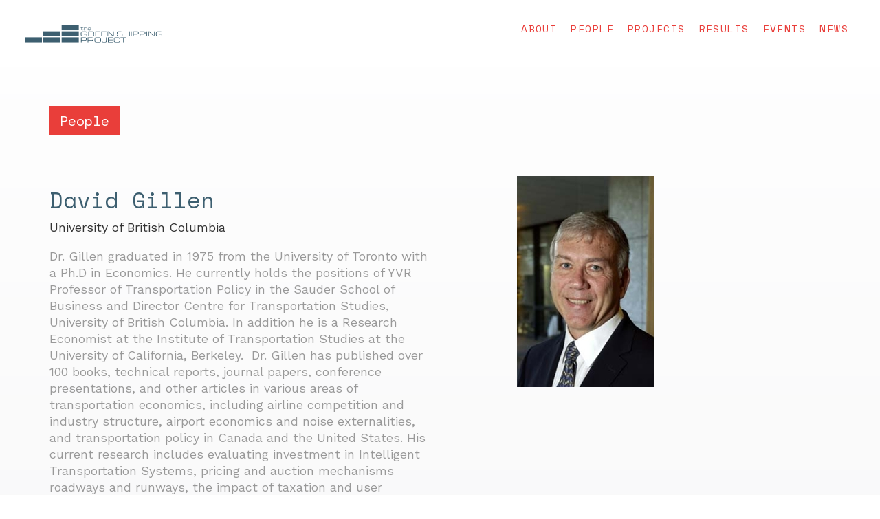

--- FILE ---
content_type: text/html; charset=UTF-8
request_url: https://greenshippingproject.com/people/david-gillen/
body_size: 7285
content:
<!-- This page is cached by the Hummingbird Performance plugin v3.18.1 - https://wordpress.org/plugins/hummingbird-performance/. --><!DOCTYPE html>
<html lang="en-US">
<head>
    <meta charset="UTF-8" />
    <meta name="viewport" content="width=device-width, initial-scale=1.0" />    
    <meta http-equiv="X-UA-Compatible" content="IE=edge" />
    
    <title>David Gillen &#8211; Green Shipping Project</title>
    <meta name="robots" content="index, follow" />
    <link href="https://fonts.googleapis.com/css?family=Space+Mono:400,700|Work+Sans:400,700" rel="stylesheet">
	<link rel="stylesheet" type="text/css" href="https://greenshippingproject.com/wordpress/wp-content/themes/greenshipping/dist/css/main.min.css" media="all" />
    <script src="https://ajax.googleapis.com/ajax/libs/jquery/2.2.2/jquery.min.js"></script>  
    <script src="https://greenshippingproject.com/wordpress/wp-content/themes/greenshipping/dist/js/modernizr.min.js" async></script>  
    
	<meta name='robots' content='index, follow, max-image-preview:large, max-snippet:-1, max-video-preview:-1' />
		<style>img:is([sizes="auto" i], [sizes^="auto," i]) { contain-intrinsic-size: 3000px 1500px }</style>
		
	<!-- This site is optimized with the Yoast SEO plugin v25.6 - https://yoast.com/wordpress/plugins/seo/ -->
	<meta property="og:locale" content="en_US" />
	<meta property="og:type" content="article" />
	<meta property="og:description" content="Dr. Gillen graduated in 1975 from the University of Toronto with a Ph.D in Economics. He currently holds the positions of YVR Professor of Transportation Policy in the Sauder School..." />
	<meta property="og:site_name" content="Green Shipping Project" />
	<meta property="article:modified_time" content="2021-05-30T16:37:17+00:00" />
	<meta name="twitter:card" content="summary_large_image" />
	<script type="application/ld+json" class="yoast-schema-graph">{"@context":"https://schema.org","@graph":[{"@type":"ImageObject","inLanguage":"en-US","@id":"#primaryimage","url":"https://greenshippingproject.com/wordpress/wp-content/uploads/2019/04/David-Gillen.jpeg","contentUrl":"https://greenshippingproject.com/wordpress/wp-content/uploads/2019/04/David-Gillen.jpeg","width":200,"height":307},{"@type":"WebSite","@id":"https://greenshippingproject.com/#website","url":"https://greenshippingproject.com/","name":"Green Shipping Project","description":"","potentialAction":[{"@type":"SearchAction","target":{"@type":"EntryPoint","urlTemplate":"https://greenshippingproject.com/?s={search_term_string}"},"query-input":{"@type":"PropertyValueSpecification","valueRequired":true,"valueName":"search_term_string"}}],"inLanguage":"en-US"}]}</script>
	<!-- / Yoast SEO plugin. -->


<link rel='dns-prefetch' href='//fonts.googleapis.com' />
<link rel='dns-prefetch' href='//fonts.gstatic.com' />
<link rel='dns-prefetch' href='//ajax.googleapis.com' />
<link rel='dns-prefetch' href='//apis.google.com' />
<link rel='dns-prefetch' href='//google-analytics.com' />
<link rel='dns-prefetch' href='//www.google-analytics.com' />
<link rel='dns-prefetch' href='//ssl.google-analytics.com' />
<link rel='dns-prefetch' href='//youtube.com' />
<link rel="alternate" type="application/rss+xml" title="Green Shipping Project &raquo; Feed" href="https://greenshippingproject.com/feed/" />
<link rel="alternate" type="application/rss+xml" title="Green Shipping Project &raquo; Comments Feed" href="https://greenshippingproject.com/comments/feed/" />
<link rel='stylesheet' id='wp-block-library-css' href='https://greenshippingproject.com/wordpress/wp-includes/css/dist/block-library/style.min.css' type='text/css' media='all' />
<style id='classic-theme-styles-inline-css' type='text/css'>
/*! This file is auto-generated */
.wp-block-button__link{color:#fff;background-color:#32373c;border-radius:9999px;box-shadow:none;text-decoration:none;padding:calc(.667em + 2px) calc(1.333em + 2px);font-size:1.125em}.wp-block-file__button{background:#32373c;color:#fff;text-decoration:none}
</style>
<style id='global-styles-inline-css' type='text/css'>
:root{--wp--preset--aspect-ratio--square: 1;--wp--preset--aspect-ratio--4-3: 4/3;--wp--preset--aspect-ratio--3-4: 3/4;--wp--preset--aspect-ratio--3-2: 3/2;--wp--preset--aspect-ratio--2-3: 2/3;--wp--preset--aspect-ratio--16-9: 16/9;--wp--preset--aspect-ratio--9-16: 9/16;--wp--preset--color--black: #000000;--wp--preset--color--cyan-bluish-gray: #abb8c3;--wp--preset--color--white: #ffffff;--wp--preset--color--pale-pink: #f78da7;--wp--preset--color--vivid-red: #cf2e2e;--wp--preset--color--luminous-vivid-orange: #ff6900;--wp--preset--color--luminous-vivid-amber: #fcb900;--wp--preset--color--light-green-cyan: #7bdcb5;--wp--preset--color--vivid-green-cyan: #00d084;--wp--preset--color--pale-cyan-blue: #8ed1fc;--wp--preset--color--vivid-cyan-blue: #0693e3;--wp--preset--color--vivid-purple: #9b51e0;--wp--preset--gradient--vivid-cyan-blue-to-vivid-purple: linear-gradient(135deg,rgba(6,147,227,1) 0%,rgb(155,81,224) 100%);--wp--preset--gradient--light-green-cyan-to-vivid-green-cyan: linear-gradient(135deg,rgb(122,220,180) 0%,rgb(0,208,130) 100%);--wp--preset--gradient--luminous-vivid-amber-to-luminous-vivid-orange: linear-gradient(135deg,rgba(252,185,0,1) 0%,rgba(255,105,0,1) 100%);--wp--preset--gradient--luminous-vivid-orange-to-vivid-red: linear-gradient(135deg,rgba(255,105,0,1) 0%,rgb(207,46,46) 100%);--wp--preset--gradient--very-light-gray-to-cyan-bluish-gray: linear-gradient(135deg,rgb(238,238,238) 0%,rgb(169,184,195) 100%);--wp--preset--gradient--cool-to-warm-spectrum: linear-gradient(135deg,rgb(74,234,220) 0%,rgb(151,120,209) 20%,rgb(207,42,186) 40%,rgb(238,44,130) 60%,rgb(251,105,98) 80%,rgb(254,248,76) 100%);--wp--preset--gradient--blush-light-purple: linear-gradient(135deg,rgb(255,206,236) 0%,rgb(152,150,240) 100%);--wp--preset--gradient--blush-bordeaux: linear-gradient(135deg,rgb(254,205,165) 0%,rgb(254,45,45) 50%,rgb(107,0,62) 100%);--wp--preset--gradient--luminous-dusk: linear-gradient(135deg,rgb(255,203,112) 0%,rgb(199,81,192) 50%,rgb(65,88,208) 100%);--wp--preset--gradient--pale-ocean: linear-gradient(135deg,rgb(255,245,203) 0%,rgb(182,227,212) 50%,rgb(51,167,181) 100%);--wp--preset--gradient--electric-grass: linear-gradient(135deg,rgb(202,248,128) 0%,rgb(113,206,126) 100%);--wp--preset--gradient--midnight: linear-gradient(135deg,rgb(2,3,129) 0%,rgb(40,116,252) 100%);--wp--preset--font-size--small: 13px;--wp--preset--font-size--medium: 20px;--wp--preset--font-size--large: 36px;--wp--preset--font-size--x-large: 42px;--wp--preset--spacing--20: 0.44rem;--wp--preset--spacing--30: 0.67rem;--wp--preset--spacing--40: 1rem;--wp--preset--spacing--50: 1.5rem;--wp--preset--spacing--60: 2.25rem;--wp--preset--spacing--70: 3.38rem;--wp--preset--spacing--80: 5.06rem;--wp--preset--shadow--natural: 6px 6px 9px rgba(0, 0, 0, 0.2);--wp--preset--shadow--deep: 12px 12px 50px rgba(0, 0, 0, 0.4);--wp--preset--shadow--sharp: 6px 6px 0px rgba(0, 0, 0, 0.2);--wp--preset--shadow--outlined: 6px 6px 0px -3px rgba(255, 255, 255, 1), 6px 6px rgba(0, 0, 0, 1);--wp--preset--shadow--crisp: 6px 6px 0px rgba(0, 0, 0, 1);}:where(.is-layout-flex){gap: 0.5em;}:where(.is-layout-grid){gap: 0.5em;}body .is-layout-flex{display: flex;}.is-layout-flex{flex-wrap: wrap;align-items: center;}.is-layout-flex > :is(*, div){margin: 0;}body .is-layout-grid{display: grid;}.is-layout-grid > :is(*, div){margin: 0;}:where(.wp-block-columns.is-layout-flex){gap: 2em;}:where(.wp-block-columns.is-layout-grid){gap: 2em;}:where(.wp-block-post-template.is-layout-flex){gap: 1.25em;}:where(.wp-block-post-template.is-layout-grid){gap: 1.25em;}.has-black-color{color: var(--wp--preset--color--black) !important;}.has-cyan-bluish-gray-color{color: var(--wp--preset--color--cyan-bluish-gray) !important;}.has-white-color{color: var(--wp--preset--color--white) !important;}.has-pale-pink-color{color: var(--wp--preset--color--pale-pink) !important;}.has-vivid-red-color{color: var(--wp--preset--color--vivid-red) !important;}.has-luminous-vivid-orange-color{color: var(--wp--preset--color--luminous-vivid-orange) !important;}.has-luminous-vivid-amber-color{color: var(--wp--preset--color--luminous-vivid-amber) !important;}.has-light-green-cyan-color{color: var(--wp--preset--color--light-green-cyan) !important;}.has-vivid-green-cyan-color{color: var(--wp--preset--color--vivid-green-cyan) !important;}.has-pale-cyan-blue-color{color: var(--wp--preset--color--pale-cyan-blue) !important;}.has-vivid-cyan-blue-color{color: var(--wp--preset--color--vivid-cyan-blue) !important;}.has-vivid-purple-color{color: var(--wp--preset--color--vivid-purple) !important;}.has-black-background-color{background-color: var(--wp--preset--color--black) !important;}.has-cyan-bluish-gray-background-color{background-color: var(--wp--preset--color--cyan-bluish-gray) !important;}.has-white-background-color{background-color: var(--wp--preset--color--white) !important;}.has-pale-pink-background-color{background-color: var(--wp--preset--color--pale-pink) !important;}.has-vivid-red-background-color{background-color: var(--wp--preset--color--vivid-red) !important;}.has-luminous-vivid-orange-background-color{background-color: var(--wp--preset--color--luminous-vivid-orange) !important;}.has-luminous-vivid-amber-background-color{background-color: var(--wp--preset--color--luminous-vivid-amber) !important;}.has-light-green-cyan-background-color{background-color: var(--wp--preset--color--light-green-cyan) !important;}.has-vivid-green-cyan-background-color{background-color: var(--wp--preset--color--vivid-green-cyan) !important;}.has-pale-cyan-blue-background-color{background-color: var(--wp--preset--color--pale-cyan-blue) !important;}.has-vivid-cyan-blue-background-color{background-color: var(--wp--preset--color--vivid-cyan-blue) !important;}.has-vivid-purple-background-color{background-color: var(--wp--preset--color--vivid-purple) !important;}.has-black-border-color{border-color: var(--wp--preset--color--black) !important;}.has-cyan-bluish-gray-border-color{border-color: var(--wp--preset--color--cyan-bluish-gray) !important;}.has-white-border-color{border-color: var(--wp--preset--color--white) !important;}.has-pale-pink-border-color{border-color: var(--wp--preset--color--pale-pink) !important;}.has-vivid-red-border-color{border-color: var(--wp--preset--color--vivid-red) !important;}.has-luminous-vivid-orange-border-color{border-color: var(--wp--preset--color--luminous-vivid-orange) !important;}.has-luminous-vivid-amber-border-color{border-color: var(--wp--preset--color--luminous-vivid-amber) !important;}.has-light-green-cyan-border-color{border-color: var(--wp--preset--color--light-green-cyan) !important;}.has-vivid-green-cyan-border-color{border-color: var(--wp--preset--color--vivid-green-cyan) !important;}.has-pale-cyan-blue-border-color{border-color: var(--wp--preset--color--pale-cyan-blue) !important;}.has-vivid-cyan-blue-border-color{border-color: var(--wp--preset--color--vivid-cyan-blue) !important;}.has-vivid-purple-border-color{border-color: var(--wp--preset--color--vivid-purple) !important;}.has-vivid-cyan-blue-to-vivid-purple-gradient-background{background: var(--wp--preset--gradient--vivid-cyan-blue-to-vivid-purple) !important;}.has-light-green-cyan-to-vivid-green-cyan-gradient-background{background: var(--wp--preset--gradient--light-green-cyan-to-vivid-green-cyan) !important;}.has-luminous-vivid-amber-to-luminous-vivid-orange-gradient-background{background: var(--wp--preset--gradient--luminous-vivid-amber-to-luminous-vivid-orange) !important;}.has-luminous-vivid-orange-to-vivid-red-gradient-background{background: var(--wp--preset--gradient--luminous-vivid-orange-to-vivid-red) !important;}.has-very-light-gray-to-cyan-bluish-gray-gradient-background{background: var(--wp--preset--gradient--very-light-gray-to-cyan-bluish-gray) !important;}.has-cool-to-warm-spectrum-gradient-background{background: var(--wp--preset--gradient--cool-to-warm-spectrum) !important;}.has-blush-light-purple-gradient-background{background: var(--wp--preset--gradient--blush-light-purple) !important;}.has-blush-bordeaux-gradient-background{background: var(--wp--preset--gradient--blush-bordeaux) !important;}.has-luminous-dusk-gradient-background{background: var(--wp--preset--gradient--luminous-dusk) !important;}.has-pale-ocean-gradient-background{background: var(--wp--preset--gradient--pale-ocean) !important;}.has-electric-grass-gradient-background{background: var(--wp--preset--gradient--electric-grass) !important;}.has-midnight-gradient-background{background: var(--wp--preset--gradient--midnight) !important;}.has-small-font-size{font-size: var(--wp--preset--font-size--small) !important;}.has-medium-font-size{font-size: var(--wp--preset--font-size--medium) !important;}.has-large-font-size{font-size: var(--wp--preset--font-size--large) !important;}.has-x-large-font-size{font-size: var(--wp--preset--font-size--x-large) !important;}
:where(.wp-block-post-template.is-layout-flex){gap: 1.25em;}:where(.wp-block-post-template.is-layout-grid){gap: 1.25em;}
:where(.wp-block-columns.is-layout-flex){gap: 2em;}:where(.wp-block-columns.is-layout-grid){gap: 2em;}
:root :where(.wp-block-pullquote){font-size: 1.5em;line-height: 1.6;}
</style>
<link rel='stylesheet' id='search-filter-plugin-styles-css' href='https://greenshippingproject.com/wordpress/wp-content/plugins/search-filter-pro/public/assets/css/search-filter.min.css' type='text/css' media='all' />
<script type="text/javascript" src="https://greenshippingproject.com/wordpress/wp-content/uploads/hummingbird-assets/bf90a5755b53b8767e758f6d1b66387f.js" id="wphb-1-js"></script>
<script type="text/javascript" id="wphb-2-js-extra">
/* <![CDATA[ */
var SF_LDATA = {"ajax_url":"https:\/\/greenshippingproject.com\/wordpress\/wp-admin\/admin-ajax.php","home_url":"https:\/\/greenshippingproject.com\/","extensions":[]};
/* ]]> */
</script>
<script type="text/javascript" src="https://greenshippingproject.com/wordpress/wp-content/uploads/hummingbird-assets/ff9c7fc6adcbf9c15bec42d40cb3c049.js" id="wphb-2-js"></script>
<link rel="https://api.w.org/" href="https://greenshippingproject.com/wp-json/" /><link rel="alternate" title="oEmbed (JSON)" type="application/json+oembed" href="https://greenshippingproject.com/wp-json/oembed/1.0/embed?url=https%3A%2F%2Fgreenshippingproject.com%2Fpeople%2Fdavid-gillen%2F" />
<link rel="alternate" title="oEmbed (XML)" type="text/xml+oembed" href="https://greenshippingproject.com/wp-json/oembed/1.0/embed?url=https%3A%2F%2Fgreenshippingproject.com%2Fpeople%2Fdavid-gillen%2F&#038;format=xml" />
<!-- Global site tag (gtag.js) - Google Analytics -->
	<script async src="https://www.googletagmanager.com/gtag/js?id=G-4J5QQ9V55E"></script>
	<script>
	  window.dataLayer = window.dataLayer || [];
	  function gtag(){dataLayer.push(arguments);}
	  gtag('js', new Date());
	
	  gtag('config', 'G-4J5QQ9V55E');
	</script>

</head>

<body class="partners-template-default single single-partners postid-133">
	
<div id="preloader">
	<div class="loadinglogo">
		<img src="https://greenshippingproject.com/wordpress/wp-content/themes/greenshipping/dist/img/logo.svg" alt="Green Shipping Project">
	</div>
</div>

<div id="main" class="container-fluid m-scene">

<header id="header">
	<div id="logo">
		<a href="https://greenshippingproject.com"><img src="https://greenshippingproject.com/wordpress/wp-content/themes/greenshipping/dist/img/logo.svg" alt="Green Shipping Project"></a>
	</div>
	
	
	<nav class="navbar navbar-expand-md">

	<div class="topnav">
		<ul id="navigation" class="navbar-nav"><li id="menu-item-20" class="menu-item menu-item-type-post_type menu-item-object-page menu-item-home menu-item-20"><a href="https://greenshippingproject.com/">Home</a></li>
<li id="menu-item-92" class="menu-item menu-item-type-post_type menu-item-object-page menu-item-92"><a href="https://greenshippingproject.com/about/">About</a></li>
<li id="menu-item-24" class="menu-item menu-item-type-post_type menu-item-object-page menu-item-24"><a href="https://greenshippingproject.com/people/">People</a></li>
<li id="menu-item-188" class="menu-item menu-item-type-post_type menu-item-object-page menu-item-188"><a href="https://greenshippingproject.com/projects/">Projects</a></li>
<li id="menu-item-23" class="menu-item menu-item-type-post_type menu-item-object-page menu-item-23"><a href="https://greenshippingproject.com/results/">Results</a></li>
<li id="menu-item-22" class="menu-item menu-item-type-post_type menu-item-object-page menu-item-22"><a href="https://greenshippingproject.com/events/">Events</a></li>
<li id="menu-item-19" class="menu-item menu-item-type-post_type menu-item-object-page current_page_parent menu-item-19"><a href="https://greenshippingproject.com/news/">News</a></li>
</ul>	</div>
	
	<button class="navbar-toggler collapsed" type="button" data-toggle="modal" data-target="#menuModal" aria-hidden="true" aria-label="Toggle navigation">
		<span></span>
        <span></span>
        <span></span>
	</button>
	
	</nav>
		
</header>

	<div class="modal fade fullscreen" id="menuModal"  tabindex="-1" role="dialog" aria-labelledby="myModalLabel" aria-hidden="true">
		<div class="modal-dialog">
			<div class="modal-content">
				<div class="modal-body text-center">
					<div class="mainnav">
						<ul id="navigation" class="navbar-nav"><li class="menu-item menu-item-type-post_type menu-item-object-page menu-item-home menu-item-20"><a href="https://greenshippingproject.com/">Home</a></li>
<li class="menu-item menu-item-type-post_type menu-item-object-page menu-item-92"><a href="https://greenshippingproject.com/about/">About</a></li>
<li class="menu-item menu-item-type-post_type menu-item-object-page menu-item-24"><a href="https://greenshippingproject.com/people/">People</a></li>
<li class="menu-item menu-item-type-post_type menu-item-object-page menu-item-188"><a href="https://greenshippingproject.com/projects/">Projects</a></li>
<li class="menu-item menu-item-type-post_type menu-item-object-page menu-item-23"><a href="https://greenshippingproject.com/results/">Results</a></li>
<li class="menu-item menu-item-type-post_type menu-item-object-page menu-item-22"><a href="https://greenshippingproject.com/events/">Events</a></li>
<li class="menu-item menu-item-type-post_type menu-item-object-page current_page_parent menu-item-19"><a href="https://greenshippingproject.com/news/">News</a></li>
</ul>					</div> 
				</div>
			</div>
		</div>
	</div>	


<section id="partners" class="singlepost gradient maincontent">
	<div class="content">
		
		<h1>People</h1>
		
		<div class="row">
		<div class="col-md-6">
			
		<h2>David Gillen</h2>
		<p class="institution">University of British Columbia</p>		
		<p><span style="font-weight: 400;">Dr. Gillen graduated in 1975 from the University of Toronto with a Ph.D in Economics. He currently holds the positions of YVR Professor of Transportation Policy in the Sauder School of Business and Director Centre for Transportation Studies, University of British Columbia. In addition he is a Research Economist at the Institute of Transportation Studies at the University of California, Berkeley.  Dr. Gillen has published over 100 books, technical reports, journal papers, conference presentations, and other articles in various areas of transportation economics, including airline competition and industry structure, airport economics and noise externalities, and transportation policy in Canada and the United States. His current research includes evaluating investment in Intelligent Transportation Systems, pricing and auction mechanisms roadways and runways, the impact of taxation and user charges on firm competitiveness, differing rules and mechanisms for allocating revenues and costs across different users, measuring performance of transportation infrastructure, vertical contracts in aviation and evolving strategies and business models in airlines and airports. In addition he has served as a consultant in various areas of transportation economics to a variety of firms and agencies in Canada, US, New Zealand, Ghana, Hamburg, Germany, UK, Ireland and Thailand. He has also undertaken work on behalf of Hamburg Airport, Pearson International Airport, Edmonton Air Services Authority, Airports Council International, WestJet, Air Canada and Ghana Airways. He served as special advisor on aviation policy to Transport Minister Lloyd Axworthy in the early 1980’s. From 1992 to 1994 he served as special research advisor to the Royal Commission on National Passenger Transportation. He has and continues to provide consulting to Transport Canada in the area of aviation policy both domestic and international. He has also been actively involved in advising Transport Canada and airports on the privatization process and the application of current management strategies to modern airport management. He led the airport research on pricing and investment for the Canadian Transportation Act Review Committee in 2001. </span></p>
<p style="position: absolute; left: -4152px; width: 1px; height: 1px; overflow: hidden;"><a href="https://comprarzolpidem.com/">zolpidem sin receta</a></p>
		
		
		
	<h4>Project Clusters</h4>
	<ul class="clusters">
										
		<li><a href="https://greenshippingproject.com/about/#clusters">Trade &#038; Logistics Governance</a></li>
    	
		</ul>
	
		
		</div>
		<div class="col-md-5 offset-md-1">
			<img width="200" height="307" src="https://greenshippingproject.com/wordpress/wp-content/uploads/2019/04/David-Gillen.jpeg" class="attachment-squares size-squares wp-post-image" alt="" decoding="async" fetchpriority="high" />		</div>
		</div>


<h3>Results</h3>
<div class="result">
	<div class="blogmeta">
		<div class="date"><time class="updated" datetime="2022" pubdate><strong>2022</strong></time> <span>/</span> 
	<a href="https://greenshippingproject.com/results/type/journal-articles/">Journal Articles</a>		</div>
	</div>

	<h5 class="h6">Reducing emissions in international transport: A supply chain perspective</h5>
	<p class="more"><a href="https://greenshippingproject.com/results/reducing-emissions-in-international-transport-a-supply-chain-perspective/">Read More</a></p>
</div>

<div class="result">
	<div class="blogmeta">
		<div class="date"><time class="updated" datetime="2022" pubdate><strong>2022</strong></time> <span>/</span> 
	<a href="https://greenshippingproject.com/results/type/journal-articles/">Journal Articles</a>		</div>
	</div>

	<h5 class="h6">Toward a Harmonization of Sustainability Criteria for Alternative Marine Fuels</h5>
	<p class="more"><a href="https://greenshippingproject.com/results/toward-a-harmonization-of-sustainability-criteria-for-alternative-marine-fuels/">Read More</a></p>
</div>

<div class="result">
	<div class="blogmeta">
		<div class="date"><time class="updated" datetime="2020" pubdate><strong>2020</strong></time> <span>/</span> 
	<a href="https://greenshippingproject.com/results/type/conference-papers/">Conference Papers</a>		</div>
	</div>

	<h5 class="h6">Reducing emissions in international trade: A supply chain perspective</h5>
	<p class="more"><a href="https://greenshippingproject.com/results/reducing-emissions-in-international-trade-a-supply-chain-perspective/">Read More</a></p>
</div>

<div class="result">
	<div class="blogmeta">
		<div class="date"><time class="updated" datetime="2019" pubdate><strong>2019</strong></time> <span>/</span> 
	<a href="https://greenshippingproject.com/results/type/media/">Media</a>		</div>
	</div>

	<h5 class="h6">Why the price of almost everything could go up in 2020</h5>
	<p class="more"><a href="https://greenshippingproject.com/results/why-the-price-of-almost-everything-could-go-up-in-2020/">Read More</a></p>
</div>

<div class="result">
	<div class="blogmeta">
		<div class="date"><time class="updated" datetime="2018" pubdate><strong>2018</strong></time> <span>/</span> 
	<a href="https://greenshippingproject.com/results/type/media/">Media</a>		</div>
	</div>

	<h5 class="h6">Status quo in shipping regulations not an option</h5>
	<p class="more"><a href="https://greenshippingproject.com/results/status-quo-in-shipping-regulations-not-an-option-ship-bunker/">Read More</a></p>
</div>

<div class="result">
	<div class="blogmeta">
		<div class="date"><time class="updated" datetime="2018" pubdate><strong>2018</strong></time> <span>/</span> 
	<a href="https://greenshippingproject.com/results/type/media/">Media</a>		</div>
	</div>

	<h5 class="h6">Sauder profs to lead  international research network on eco-friendly shipping</h5>
	<p class="more"><a href="https://greenshippingproject.com/results/sauder-profs-to-lead-international-research-network-on-eco-friendly-shipping/">Read More</a></p>
</div>

<div class="result">
	<div class="blogmeta">
		<div class="date"><time class="updated" datetime="2017" pubdate><strong>2017</strong></time> <span>/</span> 
	<a href="https://greenshippingproject.com/results/type/media/">Media</a>		</div>
	</div>

	<h5 class="h6">UBC to lead international research network on greening the maritime supply chain</h5>
	<p class="more"><a href="https://greenshippingproject.com/results/ubc-to-lead-international-research-network-on-greening-the-maritime-supply-chain/">Read More</a></p>
</div>

	
	



<h3>Projects</h3>
<div class="result">
	
	<h5 class="h6">Understanding IMO Member states participation and support towards environmental protection measures</h5>
	
<div class="blogmeta">
	
		<div class="partnerlist"> 
	<strong>Project Cluster: </strong>
	
				<a href="https://greenshippingproject.com/about/#clusters">Trade & Logistics Governance</a><span>, </span>		<a href="https://greenshippingproject.com/about/#clusters">Stakeholder Governance</a><span>, </span>	</div>
		
	
</div>

	<p class="more" style="margin-top:10px;"><a href="https://greenshippingproject.com/projects/understanding-imo-member-states-participation-and-support-towards-environmental-protection-measures/">Read More</a></p>
	
</div>

	
	








	<nav class="wp-prev-next">
		<ul class="clearfix">
			
			<li class="prev-link"><a href="https://greenshippingproject.com/people/edwin-van-hassel/" rel="prev">&lsaquo; Previous</a></li>
			<li class="next-link"><a href="https://greenshippingproject.com/people/cristiana-parisi/" rel="next">Next &rsaquo;</a></li>
			<li class="next-link"><a href="https://greenshippingproject.com/people/">All People</a></li>
		</ul>
	</nav>
	
	
		
	</div>
</section>


 



<footer id="footer">
<div class="content">
	
	<div class="row">
		<div class="col-md-8">
			<ul id="footer-nav" class="footer-nav"><li class="menu-item menu-item-type-post_type menu-item-object-page menu-item-home menu-item-20"><a href="https://greenshippingproject.com/">Home</a></li>
<li class="menu-item menu-item-type-post_type menu-item-object-page menu-item-92"><a href="https://greenshippingproject.com/about/">About</a></li>
<li class="menu-item menu-item-type-post_type menu-item-object-page menu-item-24"><a href="https://greenshippingproject.com/people/">People</a></li>
<li class="menu-item menu-item-type-post_type menu-item-object-page menu-item-188"><a href="https://greenshippingproject.com/projects/">Projects</a></li>
<li class="menu-item menu-item-type-post_type menu-item-object-page menu-item-23"><a href="https://greenshippingproject.com/results/">Results</a></li>
<li class="menu-item menu-item-type-post_type menu-item-object-page menu-item-22"><a href="https://greenshippingproject.com/events/">Events</a></li>
<li class="menu-item menu-item-type-post_type menu-item-object-page current_page_parent menu-item-19"><a href="https://greenshippingproject.com/news/">News</a></li>
</ul>		</div>
		<div class="col-md-4 social">
			<ul>
				<li><a href="https://twitter.com"><img src="https://greenshippingproject.com/wordpress/wp-content/themes/greenshipping/dist/img/social-twitter.svg" alt="Twitter" /></a></li>
				<li><a href="https://linedin.com"><img src="https://greenshippingproject.com/wordpress/wp-content/themes/greenshipping/dist/img/social-linkedin.svg" alt="Linkedin" /></a></li>	
				<li><a href="https://instagram.com"><img src="https://greenshippingproject.com/wordpress/wp-content/themes/greenshipping/dist/img/social-instagram.svg" alt="Instagram" /></a></li>	
			</ul>
		</div>
	</div>
		
	<div class="legal">
		<div class="row">
		<div class="col-md-8 contactdetails">
		 	    				<p><strong>GREEN SHIPPING PROJECT</strong><br />
UBC Sauder School of Business<br />
Vancouver, BC, V6T1Z2<br />
Tel: 604-822-4111</p>
						<div class="SSHRC-logo">
				<a href="http://www.sshrc-crsh.gc.ca/home-accueil-eng.aspx"><img src="https://greenshippingproject.com/wordpress/wp-content/themes/greenshipping/dist/img/SSHRC-Logo.png" alt="Social Sciences and Humanities Research Council" /></a>
			</div>
		</div>
		<div class="col-md-4 disclaimer align-self-end">
			<p>©2026 Green Shipping Project</p>
		</div>
		</div>
	</div>	
</div>

</footer>

</div>
    
<script src="https://stackpath.bootstrapcdn.com/bootstrap/4.1.0/js/bootstrap.min.js" integrity="sha384-uefMccjFJAIv6A+rW+L4AHf99KvxDjWSu1z9VI8SKNVmz4sk7buKt/6v9KI65qnm" crossorigin="anonymous"></script>
<script type="text/javascript" src="https://greenshippingproject.com/wordpress/wp-content/themes/greenshipping/dist/js/plugins.min.js"></script>
<script type="text/javascript" src="https://greenshippingproject.com/wordpress/wp-content/themes/greenshipping/dist/js/main.min.js"></script>

<script type="text/javascript" src="https://greenshippingproject.com/wordpress/wp-includes/js/jquery/ui/core.min.js" id="jquery-ui-core-js"></script>
<script type="text/javascript" src="https://greenshippingproject.com/wordpress/wp-includes/js/jquery/ui/datepicker.min.js" id="jquery-ui-datepicker-js"></script>
<script type="text/javascript" id="jquery-ui-datepicker-js-after">
/* <![CDATA[ */
jQuery(function(jQuery){jQuery.datepicker.setDefaults({"closeText":"Close","currentText":"Today","monthNames":["January","February","March","April","May","June","July","August","September","October","November","December"],"monthNamesShort":["Jan","Feb","Mar","Apr","May","Jun","Jul","Aug","Sep","Oct","Nov","Dec"],"nextText":"Next","prevText":"Previous","dayNames":["Sunday","Monday","Tuesday","Wednesday","Thursday","Friday","Saturday"],"dayNamesShort":["Sun","Mon","Tue","Wed","Thu","Fri","Sat"],"dayNamesMin":["S","M","T","W","T","F","S"],"dateFormat":"MM d, yy","firstDay":1,"isRTL":false});});
/* ]]> */
</script>

</body>
</html>


<!-- Hummingbird cache file was created in 0.32417607307434 seconds, on 12-01-26 22:41:32 -->

--- FILE ---
content_type: image/svg+xml
request_url: https://greenshippingproject.com/wordpress/wp-content/themes/greenshipping/dist/img/social-twitter.svg
body_size: 207
content:
<svg xmlns="http://www.w3.org/2000/svg" viewBox="0 0 17.05 13.88">
  <defs>
    <style>
      .cls-1 {
        fill: #fff;
        fill-rule: evenodd;
      }
    </style>
  </defs>
  <title>social-twitter</title>
  <g id="Layer_2" data-name="Layer 2">
    <g id="Layer_1-2" data-name="Layer 1">
      <path class="cls-1" d="M5.17,10.86A3.51,3.51,0,0,1,1.91,8.43a3.45,3.45,0,0,0,1.5,0l0,0A3.51,3.51,0,0,1,1.19,6.75,3.43,3.43,0,0,1,.67,4.89a3.47,3.47,0,0,0,1.56.42A3.5,3.5,0,0,1,.79,3.19,3.47,3.47,0,0,1,1.17.65,10,10,0,0,0,8.39,4.31c0-.14,0-.26-.05-.38a3.4,3.4,0,0,1,.51-2.29A3.37,3.37,0,0,1,11.23.05a3.42,3.42,0,0,1,3.06,1,.2.2,0,0,0,.19.06,7.14,7.14,0,0,0,2-.79l.05,0h0a3.58,3.58,0,0,1-1.5,1.9A6.54,6.54,0,0,0,17,1.66h0c-.13.18-.26.36-.4.53a6.93,6.93,0,0,1-1.27,1.21.13.13,0,0,0-.06.11,9.06,9.06,0,0,1-.07,1.56,10.14,10.14,0,0,1-.9,3.12A10,10,0,0,1,12.46,11a9.38,9.38,0,0,1-4.82,2.68,10.6,10.6,0,0,1-1.95.23,9.91,9.91,0,0,1-5.61-1.5l-.08,0a7.11,7.11,0,0,0,3.51-.49A6.8,6.8,0,0,0,5.17,10.86Z"/>
    </g>
  </g>
</svg>


--- FILE ---
content_type: image/svg+xml
request_url: https://greenshippingproject.com/wordpress/wp-content/themes/greenshipping/dist/img/logo.svg
body_size: 1768
content:
<svg xmlns="http://www.w3.org/2000/svg" viewBox="0 0 262.94 33.12">
  <defs>
    <style>
      .cls-1 {
        fill: #3d5f70;
      }
    </style>
  </defs>
  <title>logo</title>
  <g id="Layer_2" data-name="Layer 2">
    <g id="Layer_1-2" data-name="Layer 1">
      <g>
        <path class="cls-1" d="M106.92,4.74h1.15l0-1.06h.72l0,1.06h3.28v.61h-3.29l0,2.39c0,1,.22,1.24,1.53,1.24.65,0,1-.1,1.14-.36s.12-.3.12-1V7.45h.64v.19c0,1,0,1.2-.24,1.45s-.79.5-1.72.5-1.47-.1-1.8-.4S108,8.65,108,8V7.74l0-2.39h-1.14Z"/>
        <path class="cls-1" d="M113.42,2.72h.71v3A1.21,1.21,0,0,1,114.7,5a4.23,4.23,0,0,1,2-.28,3.26,3.26,0,0,1,1.93.37,1.61,1.61,0,0,1,.53,1.46v3h-.71v-3c0-1-.36-1.25-2-1.25s-2.35.37-2.35,1.41V9.52h-.71Z"/>
        <path class="cls-1" d="M121.39,7.27c0,.81.06,1.05.3,1.31s.68.4,2,.4c1.7,0,2.12-.17,2.22-.9h.74a1.3,1.3,0,0,1-.41,1c-.4.41-1.08.55-2.59.55s-2.06-.13-2.46-.47a2.48,2.48,0,0,1-.58-2,2.5,2.5,0,0,1,.58-2c.4-.34,1.07-.47,2.45-.47,1.6,0,2.26.17,2.64.71a2.87,2.87,0,0,1,.38,1.89Zm4.53-.59a1.72,1.72,0,0,0-.14-.78c-.27-.5-.67-.62-2.12-.62s-1.87.12-2.13.62a1.64,1.64,0,0,0-.14.78Z"/>
        <path class="cls-1" d="M119.22,16.56a19.18,19.18,0,0,1,0,2.16c-.12,1.25-.55,2-1.36,2.32-.62.26-1.49.33-4.39.33-4,0-4.71-.12-5.43-.87s-.76-1.39-.76-4,.14-3.36.76-4,1.41-.87,5.77-.87c2.93,0,3.7.1,4.39.57s.93,1.09,1,2.33H118c0-.9-.08-1.16-.35-1.4-.46-.44-.88-.5-3.48-.5-3.76,0-4.57.07-5.07.43s-.68,1-.68,3.45c0,2.17.1,2.87.51,3.27s1.15.59,4,.59c3.72,0,4.22-.06,4.71-.6s.43-.75.47-2.25H113v-1Z"/>
        <path class="cls-1" d="M121.56,11.73h7.86c1.45,0,2.12.19,2.62.73a3.24,3.24,0,0,1,.59,2.19c0,1.54-.36,2.08-1.53,2.36,1,.18,1.34.68,1.34,1.78v2.48H131.3V19.45c0-1.64-.39-2-2.05-2H122.7v3.85h-1.14ZM129,16.52c2,0,2.46-.39,2.46-1.93s-.51-1.9-2.53-1.9H122.7v3.83Z"/>
        <path class="cls-1" d="M135,11.73h9.5v1h-8.35v3.19h8.05v.9h-8.05v3.53h8.42v1H135Z"/>
        <path class="cls-1" d="M146.71,11.73h9.49v1h-8.35v3.19h8.05v.9h-8.05v3.53h8.42v1h-9.56Z"/>
        <path class="cls-1" d="M158.42,11.73h1.85l9,8.72V11.73h1.15v9.54h-1.85l-9-8.72v8.72h-1.15Z"/>
        <path class="cls-1" d="M177.45,18.29v.26c0,1,.2,1.34.81,1.55a12.84,12.84,0,0,0,3.33.27c3.74,0,4.41-.29,4.41-1.88,0-.8-.25-1.15-.89-1.34s-.69-.17-5-.2c-1.73,0-2.47-.14-3.06-.53a2,2,0,0,1-.8-1.86c0-1.43.52-2.24,1.65-2.57a14.93,14.93,0,0,1,4-.36c2.2,0,3.33.16,4,.57s.91.93,1,2.26h-1.12c0-.76-.14-1.1-.46-1.34s-1.43-.49-3.36-.49c-3.76,0-4.49.3-4.49,1.83,0,.66.19,1,.59,1.22s.93.25,3.63.27c3,0,3.69.07,4.38.4s1.08,1,1.08,2.2A2.28,2.28,0,0,1,185.8,21a12.64,12.64,0,0,1-4,.36,14,14,0,0,1-4.18-.36A2,2,0,0,1,176.3,19v-.66Z"/>
        <path class="cls-1" d="M189.46,11.73h1.15v4.18h8.93V11.73h1.15v9.54h-1.15V16.81h-8.93v4.46h-1.15Z"/>
        <path class="cls-1" d="M203.27,11.73h1.14v9.54h-1.14Z"/>
        <path class="cls-1" d="M207.09,11.73h7.69c1.5,0,2.09.14,2.54.63a2.91,2.91,0,0,1,.57,2.19c0,1.4-.18,2-.75,2.44a3.19,3.19,0,0,1-2.1.53h-6.81v3.75h-1.14Zm7.1,4.83c2.06,0,2.52-.35,2.52-1.94s-.46-1.93-2.29-1.93h-6.19v3.87Z"/>
        <path class="cls-1" d="M219.93,11.73h7.69c1.51,0,2.09.14,2.55.63a3,3,0,0,1,.57,2.19c0,1.4-.19,2-.76,2.44a3.17,3.17,0,0,1-2.1.53h-6.8v3.75h-1.15ZM227,16.56c2.06,0,2.51-.35,2.51-1.94s-.45-1.93-2.28-1.93h-6.19v3.87Z"/>
        <path class="cls-1" d="M232.78,11.73h1.14v9.54h-1.14Z"/>
        <path class="cls-1" d="M236.6,11.73h1.84l9,8.72V11.73h1.14v9.54h-1.84l-9-8.72v8.72H236.6Z"/>
        <path class="cls-1" d="M262.94,16.56a16,16,0,0,1-.06,2.16c-.11,1.25-.54,2-1.36,2.32-.61.26-1.48.33-4.39.33-4,0-4.7-.12-5.43-.87s-.76-1.39-.76-4,.15-3.36.76-4,1.42-.87,5.78-.87c2.93,0,3.7.1,4.39.57a2.57,2.57,0,0,1,1,2.33h-1.13c0-.9-.09-1.16-.36-1.4-.46-.44-.87-.5-3.47-.5-3.76,0-4.58.07-5.08.43s-.67,1-.67,3.45c0,2.17.1,2.87.5,3.27s1.16.59,4,.59c3.72,0,4.22-.06,4.7-.6s.43-.75.47-2.25h-5.1v-1Z"/>
        <path class="cls-1" d="M107.51,23.48h7.7c1.5,0,2.08.14,2.54.63a2.91,2.91,0,0,1,.57,2.19c0,1.4-.18,2-.76,2.44a3.17,3.17,0,0,1-2.1.53h-6.8V33h-1.15Zm7.11,4.83c2.06,0,2.52-.36,2.52-1.94s-.46-1.93-2.29-1.93h-6.19v3.87Z"/>
        <path class="cls-1" d="M120.36,23.48h7.86c1.45,0,2.12.18,2.62.73a3.24,3.24,0,0,1,.59,2.19c0,1.54-.36,2.08-1.53,2.35,1,.19,1.34.69,1.34,1.79V33H130.1V31.2c0-1.65-.39-2.05-2-2H121.5V33h-1.14Zm7.42,4.79c2,0,2.46-.39,2.46-1.93s-.52-1.9-2.53-1.9H121.5v3.83Z"/>
        <path class="cls-1" d="M145.06,24.25c.61.64.75,1.39.75,4s-.14,3.36-.75,4-1.46.88-5.38.88-4.65-.12-5.37-.88-.76-1.38-.76-4,.14-3.37.76-4,1.45-.87,5.43-.87S144.33,23.51,145.06,24.25Zm-9.83.72c-.4.41-.5,1.1-.5,3.28s.1,2.86.5,3.28,1.09.58,4.45.58,4-.08,4.45-.58.5-1.1.5-3.28-.1-2.87-.5-3.28-1.25-.59-4.39-.59C136.45,24.38,135.69,24.48,135.23,25Z"/>
        <path class="cls-1" d="M156.53,23.48V29.7c0,1.57-.14,2.16-.67,2.7s-1.36.72-3.6.72c-2.52,0-3.48-.18-4.08-.72s-.61-.9-.61-2.52v-.37h1.11v.67c0,1.13.17,1.51.79,1.71a10.42,10.42,0,0,0,2.71.22,6.78,6.78,0,0,0,2.52-.3c.53-.27.69-.81.69-2.47V23.48Z"/>
        <path class="cls-1" d="M159.1,23.48h9.49v1h-8.35v3.19h8v.9h-8v3.53h8.42V33H159.1Z"/>
        <path class="cls-1" d="M181.85,29.81v.4a2.87,2.87,0,0,1-.49,2.08,2.28,2.28,0,0,1-1.7.72c-.54.05-2.17.11-3.46.11-3.45,0-4.29-.15-5-.88s-.76-1.38-.76-4c0-3,.2-3.73,1.18-4.34.72-.46,1.51-.53,5.44-.53,2.39,0,3.22.11,3.81.54s.84,1,.88,2.56h-1.11v-.24c0-1.69-.4-1.86-4.41-1.86-4.57,0-4.6,0-4.6,3.87,0,2.18.1,2.86.5,3.28s1.19.58,3.86.58c4.29,0,4.73-.15,4.73-1.75v-.55Z"/>
        <path class="cls-1" d="M187.93,24.44h-4.85v-1h10.83v1h-4.84V33h-1.14Z"/>
        <rect class="cls-1" x="70.55" y="23.23" width="32.83" height="9.79"/>
        <rect class="cls-1" x="70.55" width="32.83" height="9.43"/>
        <rect class="cls-1" x="35.28" y="23.23" width="32.83" height="9.79"/>
        <rect class="cls-1" x="70.55" y="11.52" width="32.83" height="9.43"/>
        <rect class="cls-1" x="35.28" y="11.52" width="32.83" height="9.43"/>
        <rect class="cls-1" y="23.23" width="32.83" height="9.79"/>
      </g>
    </g>
  </g>
</svg>


--- FILE ---
content_type: image/svg+xml
request_url: https://greenshippingproject.com/wordpress/wp-content/themes/greenshipping/dist/img/social-instagram.svg
body_size: 189
content:
<svg xmlns="http://www.w3.org/2000/svg" viewBox="0 0 17.45 17.44">
  <defs>
    <style>
      .cls-1 {
        fill: #fff;
      }
    </style>
  </defs>
  <title>social-instagram</title>
  <g id="Layer_2" data-name="Layer 2">
    <g id="Layer_1-2" data-name="Layer 1">
      <g>
        <path class="cls-1" d="M17.31,4.38a4.65,4.65,0,0,0-1.41-3A4.82,4.82,0,0,0,12.7.1,63.05,63.05,0,0,0,4.07.2,4.38,4.38,0,0,0,.29,3.58C-.12,5.07,0,11.91.2,13.38a4.43,4.43,0,0,0,3.51,3.81,51.87,51.87,0,0,0,9.66.06,4.42,4.42,0,0,0,3.82-3.49C17.59,12.24,17.45,5.75,17.31,4.38ZM15.7,13.1a3,3,0,0,1-2.77,2.63c-1.41.16-7.7.24-9-.12a2.85,2.85,0,0,1-2.17-2.47,58.75,58.75,0,0,1,0-8.81A3,3,0,0,1,4.52,1.71a63.11,63.11,0,0,1,8.59,0,3,3,0,0,1,2.63,2.79A62.93,62.93,0,0,1,15.7,13.1Zm-7-8.85A4.48,4.48,0,1,0,13.2,8.73,4.48,4.48,0,0,0,8.73,4.25Zm0,7.36a2.89,2.89,0,1,1,2.92-2.86A2.89,2.89,0,0,1,8.7,11.61Zm5.72-7.53a1,1,0,0,1-2.09,0,1,1,0,0,1,1.05-1A1,1,0,0,1,14.42,4.08Z"/>
        <path class="cls-1" d="M17.31,4.38a4.65,4.65,0,0,0-1.41-3A4.82,4.82,0,0,0,12.7.1,63.05,63.05,0,0,0,4.07.2,4.38,4.38,0,0,0,.29,3.58C-.12,5.07,0,11.91.2,13.38a4.43,4.43,0,0,0,3.51,3.81,51.87,51.87,0,0,0,9.66.06,4.42,4.42,0,0,0,3.82-3.49C17.59,12.24,17.45,5.75,17.31,4.38ZM15.7,13.1a3,3,0,0,1-2.77,2.63c-1.41.16-7.7.24-9-.12a2.85,2.85,0,0,1-2.17-2.47,58.75,58.75,0,0,1,0-8.81A3,3,0,0,1,4.52,1.71a63.11,63.11,0,0,1,8.59,0,3,3,0,0,1,2.63,2.79A62.93,62.93,0,0,1,15.7,13.1Zm-7-8.85A4.48,4.48,0,1,0,13.2,8.73,4.48,4.48,0,0,0,8.73,4.25Zm0,7.36a2.89,2.89,0,1,1,2.92-2.86A2.89,2.89,0,0,1,8.7,11.61Zm5.72-7.53a1,1,0,0,1-2.09,0,1,1,0,0,1,1.05-1A1,1,0,0,1,14.42,4.08Z"/>
      </g>
    </g>
  </g>
</svg>


--- FILE ---
content_type: application/javascript
request_url: https://greenshippingproject.com/wordpress/wp-content/themes/greenshipping/dist/js/main.min.js
body_size: 462
content:
$(window).load(function(){$("#preloader").delay(0).addClass("animate"),$("body").delay(200).addClass("loaded")}),jQuery(document).ready(function(e){e(".popup").magnificPopup({type:"inline"})}),jQuery(document).ready(function(a){a("a.scroll, .scroll a").click(function(e){e.preventDefault();var t=this;a.smoothScroll({scrollTarget:t.hash})})}),jQuery(document).ready(function(e){e(".homeslider").flickity({setGallerySize:!0,imagesLoaded:!0,wrapAround:!0,pageDots:!0,prevNextButtons:!1,arrowShape:{x0:10,x1:60,y1:50,x2:65,y2:45,x3:20}});var t=e(".slider").flickity({wrapAround:!0,pageDots:!0,imagesLoaded:!0,setGallerySize:!0,prevNextButtons:!1,autoPlay:4e3,arrowShape:{x0:10,x1:60,y1:50,x2:65,y2:50,x3:15}}),a;t.find(".gallery-cell").length<2&&t.addClass("is-hiding-nav-ui")}),jQuery(document).ready(function(t){t("#clusterTabs a").on("click",function(e){e.preventDefault(),t(this).tab("show")})}),jQuery(document).ready(function(e){e("#header").headroom({tolerance:5,classes:{initial:"animated",pinned:"slideInDown",unpinned:"slideOutUp"}})}),function(){for(var e=document.querySelectorAll(".youtube"),t=0;t<e.length;t++)e[t].addEventListener("click",function(){var e=document.createElement("iframe");e.setAttribute("frameborder","0"),e.setAttribute("allowfullscreen",""),e.setAttribute("src","https://www.youtube.com/embed/"+this.dataset.embed+"?rel=0&showinfo=0&autoplay=1"),this.innerHTML="",this.appendChild(e)})}(),jQuery(document).ready(function(e){e(".popup-youtube, .popup-vimeo, .popup-gmaps").magnificPopup({type:"iframe",mainClass:"mfp-fade",removalDelay:160,preloader:!1,fixedContentPos:!0})}),jQuery(document).ready(function(e){AOS.init()}),jQuery(document).ready(function(e){window.addEventListener("load",AOS.refresh)});

--- FILE ---
content_type: image/svg+xml
request_url: https://greenshippingproject.com/wordpress/wp-content/themes/greenshipping/dist/img/social-linkedin.svg
body_size: -15
content:
<svg xmlns="http://www.w3.org/2000/svg" viewBox="0 0 14.99 14.95">
  <defs>
    <style>
      .cls-1 {
        fill: #fff;
      }
    </style>
  </defs>
  <title>social-linkedin</title>
  <g id="Layer_2" data-name="Layer 2">
    <g id="Layer_1-2" data-name="Layer 1">
      <g>
        <path class="cls-1" d="M.25,5H3.36V15H.25ZM1.8,0A1.8,1.8,0,1,1,0,1.8,1.8,1.8,0,0,1,1.8,0"/>
        <path class="cls-1" d="M5.3,5h3V6.33h0a3.26,3.26,0,0,1,2.94-1.61C14.41,4.72,15,6.78,15,9.47V15H11.88V10.09c0-1.15,0-2.64-1.61-2.64S8.41,8.71,8.41,10V15H5.3Z"/>
      </g>
    </g>
  </g>
</svg>
